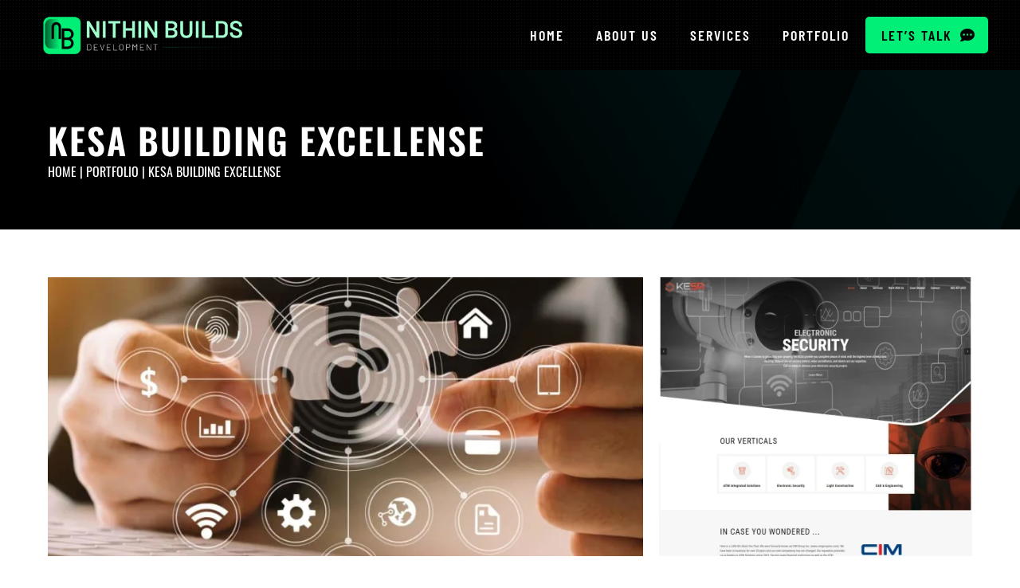

--- FILE ---
content_type: text/css
request_url: https://nithinbuilds.in/wp-content/uploads/elementor/css/post-7.css?ver=1766018091
body_size: 261
content:
.elementor-kit-7{--e-global-color-primary:#6EC1E4;--e-global-color-secondary:#54595F;--e-global-color-text:#7A7A7A;--e-global-color-accent:#61CE70;--e-global-color-d915fc8:#0B0D0E;--e-global-color-9024289:#01EE77;--e-global-color-36b5b28:#131617;--e-global-color-ef5eadc:#000C0D;--e-global-typography-primary-font-family:"Oswald";--e-global-typography-primary-font-weight:600;--e-global-typography-primary-letter-spacing:2px;--e-global-typography-secondary-font-family:"Oswald";--e-global-typography-secondary-font-weight:400;--e-global-typography-secondary-letter-spacing:2px;--e-global-typography-text-font-family:"Rubik";--e-global-typography-text-font-weight:300;--e-global-typography-accent-font-family:"Oswald";--e-global-typography-accent-font-weight:500;background-color:transparent;font-family:"Rubik", Sans-serif;font-weight:300;background-image:linear-gradient(180deg, #000000 40%, #062819 100%);}.elementor-kit-7 a{font-family:"Rubik", Sans-serif;}.elementor-kit-7 h1{font-family:"Oswald", Sans-serif;}.elementor-kit-7 h2{font-family:"Oswald", Sans-serif;}.elementor-kit-7 h3{font-family:"Oswald", Sans-serif;}.elementor-kit-7 h4{font-family:"Oswald", Sans-serif;}.elementor-kit-7 h5{font-family:"Oswald", Sans-serif;}.elementor-kit-7 h6{font-family:"Oswald", Sans-serif;}.elementor-kit-7 button,.elementor-kit-7 input[type="button"],.elementor-kit-7 input[type="submit"],.elementor-kit-7 .elementor-button{font-family:"Rubik", Sans-serif;font-size:18px;letter-spacing:0px;border-style:solid;}.elementor-section.elementor-section-boxed > .elementor-container{max-width:1200px;}.e-con{--container-max-width:1200px;}.elementor-widget:not(:last-child){margin-block-end:20px;}.elementor-element{--widgets-spacing:20px 20px;--widgets-spacing-row:20px;--widgets-spacing-column:20px;}{}h1.entry-title{display:var(--page-title-display);}@media(max-width:1024px){.elementor-section.elementor-section-boxed > .elementor-container{max-width:1024px;}.e-con{--container-max-width:1024px;}}@media(max-width:767px){.elementor-kit-7{font-size:16px;}.elementor-section.elementor-section-boxed > .elementor-container{max-width:767px;}.e-con{--container-max-width:767px;}}

--- FILE ---
content_type: text/css
request_url: https://nithinbuilds.in/wp-content/uploads/elementor/css/post-560.css?ver=1766018091
body_size: 959
content:
.elementor-560 .elementor-element.elementor-element-13a2765{--display:flex;--flex-direction:row;--container-widget-width:calc( ( 1 - var( --container-widget-flex-grow ) ) * 100% );--container-widget-height:100%;--container-widget-flex-grow:1;--container-widget-align-self:stretch;--flex-wrap-mobile:wrap;--align-items:center;--gap:0px 0px;--row-gap:0px;--column-gap:0px;--padding-top:5px;--padding-bottom:5px;--padding-left:0px;--padding-right:0px;}.elementor-560 .elementor-element.elementor-element-13a2765:not(.elementor-motion-effects-element-type-background), .elementor-560 .elementor-element.elementor-element-13a2765 > .elementor-motion-effects-container > .elementor-motion-effects-layer{background-color:#000000;background-image:url("https://nithinbuilds.in/wp-content/uploads/2023/04/pattern-1.png");}.elementor-560 .elementor-element.elementor-element-e4716f5{--display:flex;--flex-direction:column;--container-widget-width:100%;--container-widget-height:initial;--container-widget-flex-grow:0;--container-widget-align-self:initial;--flex-wrap-mobile:wrap;--padding-top:0px;--padding-bottom:0px;--padding-left:0px;--padding-right:0px;--z-index:999999;}.elementor-560 .elementor-element.elementor-element-e4716f5.e-con{--flex-grow:0;--flex-shrink:0;}.elementor-widget-image .widget-image-caption{color:var( --e-global-color-text );font-family:var( --e-global-typography-text-font-family ), Sans-serif;font-weight:var( --e-global-typography-text-font-weight );}.elementor-560 .elementor-element.elementor-element-71a2c28{z-index:9999;text-align:left;}.elementor-560 .elementor-element.elementor-element-71a2c28 img{max-width:280px;}.elementor-560 .elementor-element.elementor-element-3b00b54{z-index:9;text-align:left;}.elementor-560 .elementor-element.elementor-element-3b00b54 img{max-width:280px;}.elementor-560 .elementor-element.elementor-element-11bc03c{--display:flex;--flex-direction:column;--container-widget-width:100%;--container-widget-height:initial;--container-widget-flex-grow:0;--container-widget-align-self:initial;--flex-wrap-mobile:wrap;--padding-top:0px;--padding-bottom:0px;--padding-left:0px;--padding-right:0px;--z-index:9999;}.elementor-widget-nav-menu .elementor-nav-menu .elementor-item{font-family:var( --e-global-typography-primary-font-family ), Sans-serif;font-weight:var( --e-global-typography-primary-font-weight );letter-spacing:var( --e-global-typography-primary-letter-spacing );}.elementor-widget-nav-menu .elementor-nav-menu--main .elementor-item{color:var( --e-global-color-text );fill:var( --e-global-color-text );}.elementor-widget-nav-menu .elementor-nav-menu--main .elementor-item:hover,
					.elementor-widget-nav-menu .elementor-nav-menu--main .elementor-item.elementor-item-active,
					.elementor-widget-nav-menu .elementor-nav-menu--main .elementor-item.highlighted,
					.elementor-widget-nav-menu .elementor-nav-menu--main .elementor-item:focus{color:var( --e-global-color-accent );fill:var( --e-global-color-accent );}.elementor-widget-nav-menu .elementor-nav-menu--main:not(.e--pointer-framed) .elementor-item:before,
					.elementor-widget-nav-menu .elementor-nav-menu--main:not(.e--pointer-framed) .elementor-item:after{background-color:var( --e-global-color-accent );}.elementor-widget-nav-menu .e--pointer-framed .elementor-item:before,
					.elementor-widget-nav-menu .e--pointer-framed .elementor-item:after{border-color:var( --e-global-color-accent );}.elementor-widget-nav-menu{--e-nav-menu-divider-color:var( --e-global-color-text );}.elementor-widget-nav-menu .elementor-nav-menu--dropdown .elementor-item, .elementor-widget-nav-menu .elementor-nav-menu--dropdown  .elementor-sub-item{font-family:var( --e-global-typography-accent-font-family ), Sans-serif;font-weight:var( --e-global-typography-accent-font-weight );}.elementor-560 .elementor-element.elementor-element-20e5080 .elementor-menu-toggle{margin-left:auto;}.elementor-560 .elementor-element.elementor-element-20e5080 .elementor-nav-menu .elementor-item{font-family:"Barlow Condensed", Sans-serif;font-size:18px;font-weight:600;text-transform:uppercase;letter-spacing:2px;}.elementor-560 .elementor-element.elementor-element-20e5080 .elementor-nav-menu--main .elementor-item{color:#FFFFFF;fill:#FFFFFF;}.elementor-560 .elementor-element.elementor-element-20e5080 .elementor-nav-menu--main .elementor-item:hover,
					.elementor-560 .elementor-element.elementor-element-20e5080 .elementor-nav-menu--main .elementor-item.elementor-item-active,
					.elementor-560 .elementor-element.elementor-element-20e5080 .elementor-nav-menu--main .elementor-item.highlighted,
					.elementor-560 .elementor-element.elementor-element-20e5080 .elementor-nav-menu--main .elementor-item:focus{color:var( --e-global-color-9024289 );fill:var( --e-global-color-9024289 );}.elementor-560 .elementor-element.elementor-element-20e5080 .elementor-nav-menu--dropdown a, .elementor-560 .elementor-element.elementor-element-20e5080 .elementor-menu-toggle{color:#FFFFFF;fill:#FFFFFF;}.elementor-560 .elementor-element.elementor-element-20e5080 .elementor-nav-menu--dropdown{background-color:#000000;}.elementor-560 .elementor-element.elementor-element-20e5080 .elementor-nav-menu--dropdown a:hover,
					.elementor-560 .elementor-element.elementor-element-20e5080 .elementor-nav-menu--dropdown a:focus,
					.elementor-560 .elementor-element.elementor-element-20e5080 .elementor-nav-menu--dropdown a.elementor-item-active,
					.elementor-560 .elementor-element.elementor-element-20e5080 .elementor-nav-menu--dropdown a.highlighted,
					.elementor-560 .elementor-element.elementor-element-20e5080 .elementor-menu-toggle:hover,
					.elementor-560 .elementor-element.elementor-element-20e5080 .elementor-menu-toggle:focus{color:var( --e-global-color-d915fc8 );}.elementor-560 .elementor-element.elementor-element-20e5080 .elementor-nav-menu--dropdown a:hover,
					.elementor-560 .elementor-element.elementor-element-20e5080 .elementor-nav-menu--dropdown a:focus,
					.elementor-560 .elementor-element.elementor-element-20e5080 .elementor-nav-menu--dropdown a.elementor-item-active,
					.elementor-560 .elementor-element.elementor-element-20e5080 .elementor-nav-menu--dropdown a.highlighted{background-color:var( --e-global-color-9024289 );}.elementor-560 .elementor-element.elementor-element-20e5080 .elementor-nav-menu--dropdown a.elementor-item-active{color:#000000;background-color:var( --e-global-color-9024289 );}.elementor-560 .elementor-element.elementor-element-20e5080 .elementor-nav-menu--dropdown .elementor-item, .elementor-560 .elementor-element.elementor-element-20e5080 .elementor-nav-menu--dropdown  .elementor-sub-item{font-family:"Oswald", Sans-serif;font-weight:500;}.elementor-560 .elementor-element.elementor-element-20e5080 div.elementor-menu-toggle{color:var( --e-global-color-9024289 );}.elementor-560 .elementor-element.elementor-element-20e5080 div.elementor-menu-toggle svg{fill:var( --e-global-color-9024289 );}.elementor-560 .elementor-element.elementor-element-20e5080 div.elementor-menu-toggle:hover, .elementor-560 .elementor-element.elementor-element-20e5080 div.elementor-menu-toggle:focus{color:var( --e-global-color-9024289 );}.elementor-560 .elementor-element.elementor-element-20e5080 div.elementor-menu-toggle:hover svg, .elementor-560 .elementor-element.elementor-element-20e5080 div.elementor-menu-toggle:focus svg{fill:var( --e-global-color-9024289 );}.elementor-theme-builder-content-area{height:400px;}.elementor-location-header:before, .elementor-location-footer:before{content:"";display:table;clear:both;}@media(max-width:1366px){.elementor-widget-nav-menu .elementor-nav-menu .elementor-item{letter-spacing:var( --e-global-typography-primary-letter-spacing );}}@media(min-width:768px){.elementor-560 .elementor-element.elementor-element-e4716f5{--width:33.3333%;}.elementor-560 .elementor-element.elementor-element-11bc03c{--width:66.6666%;}}@media(max-width:1024px) and (min-width:768px){.elementor-560 .elementor-element.elementor-element-e4716f5{--width:383.984px;}}@media(max-width:1024px){.elementor-560 .elementor-element.elementor-element-13a2765{--padding-top:0px;--padding-bottom:0px;--padding-left:10px;--padding-right:10px;}.elementor-widget-nav-menu .elementor-nav-menu .elementor-item{letter-spacing:var( --e-global-typography-primary-letter-spacing );}.elementor-560 .elementor-element.elementor-element-20e5080{z-index:99999;--nav-menu-icon-size:45px;}.elementor-560 .elementor-element.elementor-element-20e5080 .elementor-nav-menu--dropdown .elementor-item, .elementor-560 .elementor-element.elementor-element-20e5080 .elementor-nav-menu--dropdown  .elementor-sub-item{font-size:16px;}.elementor-560 .elementor-element.elementor-element-20e5080 .elementor-nav-menu--main > .elementor-nav-menu > li > .elementor-nav-menu--dropdown, .elementor-560 .elementor-element.elementor-element-20e5080 .elementor-nav-menu__container.elementor-nav-menu--dropdown{margin-top:0px !important;}.elementor-560 .elementor-element.elementor-element-20e5080 .elementor-menu-toggle{border-width:0px;border-radius:0px;}}@media(max-width:767px){.elementor-560 .elementor-element.elementor-element-13a2765{--padding-top:5px;--padding-bottom:5px;--padding-left:10px;--padding-right:10px;}.elementor-560 .elementor-element.elementor-element-e4716f5{--width:70%;}.elementor-560 .elementor-element.elementor-element-71a2c28 img{max-width:200px;}.elementor-560 .elementor-element.elementor-element-3b00b54 img{max-width:200px;}.elementor-560 .elementor-element.elementor-element-11bc03c{--width:30%;}.elementor-widget-nav-menu .elementor-nav-menu .elementor-item{letter-spacing:var( --e-global-typography-primary-letter-spacing );}.elementor-560 .elementor-element.elementor-element-20e5080 .elementor-nav-menu--dropdown .elementor-item, .elementor-560 .elementor-element.elementor-element-20e5080 .elementor-nav-menu--dropdown  .elementor-sub-item{font-size:14px;}.elementor-560 .elementor-element.elementor-element-20e5080 .elementor-nav-menu--main > .elementor-nav-menu > li > .elementor-nav-menu--dropdown, .elementor-560 .elementor-element.elementor-element-20e5080 .elementor-nav-menu__container.elementor-nav-menu--dropdown{margin-top:0px !important;}.elementor-560 .elementor-element.elementor-element-20e5080{--nav-menu-icon-size:35px;}}

--- FILE ---
content_type: text/css
request_url: https://nithinbuilds.in/wp-content/uploads/elementor/css/post-442.css?ver=1766018092
body_size: 1219
content:
.elementor-442 .elementor-element.elementor-element-7de42f4{--display:flex;--flex-direction:column;--container-widget-width:100%;--container-widget-height:initial;--container-widget-flex-grow:0;--container-widget-align-self:initial;--flex-wrap-mobile:wrap;--overlay-opacity:0.5;--padding-top:120px;--padding-bottom:0px;--padding-left:0px;--padding-right:0px;}.elementor-442 .elementor-element.elementor-element-7de42f4:not(.elementor-motion-effects-element-type-background), .elementor-442 .elementor-element.elementor-element-7de42f4 > .elementor-motion-effects-container > .elementor-motion-effects-layer{background-color:transparent;background-image:linear-gradient(90deg, #000000 0%, #131617 100%);}.elementor-442 .elementor-element.elementor-element-7de42f4::before, .elementor-442 .elementor-element.elementor-element-7de42f4 > .elementor-background-video-container::before, .elementor-442 .elementor-element.elementor-element-7de42f4 > .e-con-inner > .elementor-background-video-container::before, .elementor-442 .elementor-element.elementor-element-7de42f4 > .elementor-background-slideshow::before, .elementor-442 .elementor-element.elementor-element-7de42f4 > .e-con-inner > .elementor-background-slideshow::before, .elementor-442 .elementor-element.elementor-element-7de42f4 > .elementor-motion-effects-container > .elementor-motion-effects-layer::before{background-image:url("https://nithinbuilds.in/wp-content/uploads/2023/04/footer-world.png");--background-overlay:'';background-position:center center;background-repeat:no-repeat;background-size:contain;}.elementor-widget-image .widget-image-caption{color:var( --e-global-color-text );font-family:var( --e-global-typography-text-font-family ), Sans-serif;font-weight:var( --e-global-typography-text-font-weight );}.elementor-442 .elementor-element.elementor-element-48f4b6f{text-align:center;}.elementor-442 .elementor-element.elementor-element-48f4b6f img{max-width:260px;}.elementor-widget-nav-menu .elementor-nav-menu .elementor-item{font-family:var( --e-global-typography-primary-font-family ), Sans-serif;font-weight:var( --e-global-typography-primary-font-weight );letter-spacing:var( --e-global-typography-primary-letter-spacing );}.elementor-widget-nav-menu .elementor-nav-menu--main .elementor-item{color:var( --e-global-color-text );fill:var( --e-global-color-text );}.elementor-widget-nav-menu .elementor-nav-menu--main .elementor-item:hover,
					.elementor-widget-nav-menu .elementor-nav-menu--main .elementor-item.elementor-item-active,
					.elementor-widget-nav-menu .elementor-nav-menu--main .elementor-item.highlighted,
					.elementor-widget-nav-menu .elementor-nav-menu--main .elementor-item:focus{color:var( --e-global-color-accent );fill:var( --e-global-color-accent );}.elementor-widget-nav-menu .elementor-nav-menu--main:not(.e--pointer-framed) .elementor-item:before,
					.elementor-widget-nav-menu .elementor-nav-menu--main:not(.e--pointer-framed) .elementor-item:after{background-color:var( --e-global-color-accent );}.elementor-widget-nav-menu .e--pointer-framed .elementor-item:before,
					.elementor-widget-nav-menu .e--pointer-framed .elementor-item:after{border-color:var( --e-global-color-accent );}.elementor-widget-nav-menu{--e-nav-menu-divider-color:var( --e-global-color-text );}.elementor-widget-nav-menu .elementor-nav-menu--dropdown .elementor-item, .elementor-widget-nav-menu .elementor-nav-menu--dropdown  .elementor-sub-item{font-family:var( --e-global-typography-accent-font-family ), Sans-serif;font-weight:var( --e-global-typography-accent-font-weight );}.elementor-442 .elementor-element.elementor-element-68b18e9 > .elementor-widget-container{background-image:url("https://nithinbuilds.in/wp-content/uploads/2023/06/Footer-Bg.svg");margin:30px 0px 30px 0px;background-position:center center;background-repeat:no-repeat;background-size:cover;}.elementor-442 .elementor-element.elementor-element-68b18e9 .elementor-nav-menu .elementor-item{font-family:"Rubik", Sans-serif;font-size:14px;font-weight:400;text-transform:uppercase;letter-spacing:0px;}.elementor-442 .elementor-element.elementor-element-68b18e9 .elementor-nav-menu--main .elementor-item{color:#FFFFFF;fill:#FFFFFF;padding-left:22px;padding-right:22px;padding-top:22px;padding-bottom:22px;}.elementor-widget-icon-list .elementor-icon-list-item:not(:last-child):after{border-color:var( --e-global-color-text );}.elementor-widget-icon-list .elementor-icon-list-icon i{color:var( --e-global-color-primary );}.elementor-widget-icon-list .elementor-icon-list-icon svg{fill:var( --e-global-color-primary );}.elementor-widget-icon-list .elementor-icon-list-item > .elementor-icon-list-text, .elementor-widget-icon-list .elementor-icon-list-item > a{font-family:var( --e-global-typography-text-font-family ), Sans-serif;font-weight:var( --e-global-typography-text-font-weight );}.elementor-widget-icon-list .elementor-icon-list-text{color:var( --e-global-color-secondary );}.elementor-442 .elementor-element.elementor-element-f8bec37 > .elementor-widget-container{margin:0px 0px 100px 0px;}.elementor-442 .elementor-element.elementor-element-f8bec37 .elementor-icon-list-items:not(.elementor-inline-items) .elementor-icon-list-item:not(:last-child){padding-block-end:calc(80px/2);}.elementor-442 .elementor-element.elementor-element-f8bec37 .elementor-icon-list-items:not(.elementor-inline-items) .elementor-icon-list-item:not(:first-child){margin-block-start:calc(80px/2);}.elementor-442 .elementor-element.elementor-element-f8bec37 .elementor-icon-list-items.elementor-inline-items .elementor-icon-list-item{margin-inline:calc(80px/2);}.elementor-442 .elementor-element.elementor-element-f8bec37 .elementor-icon-list-items.elementor-inline-items{margin-inline:calc(-80px/2);}.elementor-442 .elementor-element.elementor-element-f8bec37 .elementor-icon-list-items.elementor-inline-items .elementor-icon-list-item:after{inset-inline-end:calc(-80px/2);}.elementor-442 .elementor-element.elementor-element-f8bec37 .elementor-icon-list-icon i{transition:color 0.3s;}.elementor-442 .elementor-element.elementor-element-f8bec37 .elementor-icon-list-icon svg{transition:fill 0.3s;}.elementor-442 .elementor-element.elementor-element-f8bec37{--e-icon-list-icon-size:14px;--icon-vertical-offset:0px;}.elementor-442 .elementor-element.elementor-element-f8bec37 .elementor-icon-list-item > .elementor-icon-list-text, .elementor-442 .elementor-element.elementor-element-f8bec37 .elementor-icon-list-item > a{font-family:"Rubik", Sans-serif;font-size:25px;font-weight:300;}.elementor-442 .elementor-element.elementor-element-f8bec37 .elementor-icon-list-text{color:#FFFFFF;transition:color 0.3s;}.elementor-442 .elementor-element.elementor-element-f8bec37 .elementor-icon-list-item:hover .elementor-icon-list-text{color:var( --e-global-color-9024289 );}.elementor-442 .elementor-element.elementor-element-de89a50{--display:flex;--flex-direction:row;--container-widget-width:calc( ( 1 - var( --container-widget-flex-grow ) ) * 100% );--container-widget-height:100%;--container-widget-flex-grow:1;--container-widget-align-self:stretch;--flex-wrap-mobile:wrap;--align-items:center;--margin-top:0px;--margin-bottom:0px;--margin-left:0px;--margin-right:0px;--padding-top:10px;--padding-bottom:10px;--padding-left:0px;--padding-right:0px;}.elementor-442 .elementor-element.elementor-element-90ef90e{--display:flex;}.elementor-widget-text-editor{font-family:var( --e-global-typography-text-font-family ), Sans-serif;font-weight:var( --e-global-typography-text-font-weight );color:var( --e-global-color-text );}.elementor-widget-text-editor.elementor-drop-cap-view-stacked .elementor-drop-cap{background-color:var( --e-global-color-primary );}.elementor-widget-text-editor.elementor-drop-cap-view-framed .elementor-drop-cap, .elementor-widget-text-editor.elementor-drop-cap-view-default .elementor-drop-cap{color:var( --e-global-color-primary );border-color:var( --e-global-color-primary );}.elementor-442 .elementor-element.elementor-element-e4717cb > .elementor-widget-container{margin:0px 0px 0px 0px;padding:0px 0px 0px 0px;}.elementor-442 .elementor-element.elementor-element-e4717cb{text-align:center;font-family:"Rubik", Sans-serif;font-size:14px;font-weight:300;text-transform:uppercase;color:#FFFFFF;}.elementor-theme-builder-content-area{height:400px;}.elementor-location-header:before, .elementor-location-footer:before{content:"";display:table;clear:both;}@media(max-width:1366px){.elementor-widget-nav-menu .elementor-nav-menu .elementor-item{letter-spacing:var( --e-global-typography-primary-letter-spacing );}}@media(max-width:1024px){.elementor-442 .elementor-element.elementor-element-7de42f4{--padding-top:50px;--padding-bottom:0px;--padding-left:20px;--padding-right:20px;}.elementor-widget-nav-menu .elementor-nav-menu .elementor-item{letter-spacing:var( --e-global-typography-primary-letter-spacing );}.elementor-442 .elementor-element.elementor-element-f8bec37 > .elementor-widget-container{margin:30px 0px 30px 0px;}.elementor-442 .elementor-element.elementor-element-f8bec37 .elementor-icon-list-item > .elementor-icon-list-text, .elementor-442 .elementor-element.elementor-element-f8bec37 .elementor-icon-list-item > a{font-size:20px;line-height:30px;}.elementor-442 .elementor-element.elementor-element-de89a50{--flex-direction:column;--container-widget-width:100%;--container-widget-height:initial;--container-widget-flex-grow:0;--container-widget-align-self:initial;--flex-wrap-mobile:wrap;--gap:0px 0px;--row-gap:0px;--column-gap:0px;}.elementor-442 .elementor-element.elementor-element-90ef90e{--margin-top:0px;--margin-bottom:0px;--margin-left:0px;--margin-right:0px;}.elementor-442 .elementor-element.elementor-element-e4717cb{text-align:center;}}@media(max-width:767px){.elementor-442 .elementor-element.elementor-element-7de42f4{--padding-top:30px;--padding-bottom:0px;--padding-left:20px;--padding-right:20px;}.elementor-widget-nav-menu .elementor-nav-menu .elementor-item{letter-spacing:var( --e-global-typography-primary-letter-spacing );}.elementor-442 .elementor-element.elementor-element-68b18e9 .elementor-nav-menu--main .elementor-item{padding-left:10px;padding-right:10px;padding-top:10px;padding-bottom:10px;}.elementor-442 .elementor-element.elementor-element-f8bec37 > .elementor-widget-container{margin:10px 0px 10px 0px;}.elementor-442 .elementor-element.elementor-element-f8bec37 .elementor-icon-list-items:not(.elementor-inline-items) .elementor-icon-list-item:not(:last-child){padding-block-end:calc(50px/2);}.elementor-442 .elementor-element.elementor-element-f8bec37 .elementor-icon-list-items:not(.elementor-inline-items) .elementor-icon-list-item:not(:first-child){margin-block-start:calc(50px/2);}.elementor-442 .elementor-element.elementor-element-f8bec37 .elementor-icon-list-items.elementor-inline-items .elementor-icon-list-item{margin-inline:calc(50px/2);}.elementor-442 .elementor-element.elementor-element-f8bec37 .elementor-icon-list-items.elementor-inline-items{margin-inline:calc(-50px/2);}.elementor-442 .elementor-element.elementor-element-f8bec37 .elementor-icon-list-items.elementor-inline-items .elementor-icon-list-item:after{inset-inline-end:calc(-50px/2);}.elementor-442 .elementor-element.elementor-element-f8bec37 .elementor-icon-list-item > .elementor-icon-list-text, .elementor-442 .elementor-element.elementor-element-f8bec37 .elementor-icon-list-item > a{font-size:18px;line-height:28px;}.elementor-442 .elementor-element.elementor-element-e4717cb{font-size:11px;}}

--- FILE ---
content_type: text/css
request_url: https://nithinbuilds.in/wp-content/uploads/elementor/css/post-736.css?ver=1766019017
body_size: 1020
content:
.elementor-736 .elementor-element.elementor-element-b730b61{--display:flex;--flex-direction:column;--container-widget-width:100%;--container-widget-height:initial;--container-widget-flex-grow:0;--container-widget-align-self:initial;--flex-wrap-mobile:wrap;--overlay-opacity:0.8;--padding-top:100px;--padding-bottom:100px;--padding-left:0px;--padding-right:0px;}.elementor-736 .elementor-element.elementor-element-b730b61:not(.elementor-motion-effects-element-type-background), .elementor-736 .elementor-element.elementor-element-b730b61 > .elementor-motion-effects-container > .elementor-motion-effects-layer{background-color:#000000;background-image:url("https://nithinbuilds.in/wp-content/uploads/2023/05/nb-banner.png");background-size:cover;}.elementor-736 .elementor-element.elementor-element-b730b61::before, .elementor-736 .elementor-element.elementor-element-b730b61 > .elementor-background-video-container::before, .elementor-736 .elementor-element.elementor-element-b730b61 > .e-con-inner > .elementor-background-video-container::before, .elementor-736 .elementor-element.elementor-element-b730b61 > .elementor-background-slideshow::before, .elementor-736 .elementor-element.elementor-element-b730b61 > .e-con-inner > .elementor-background-slideshow::before, .elementor-736 .elementor-element.elementor-element-b730b61 > .elementor-motion-effects-container > .elementor-motion-effects-layer::before{background-color:#00000000;background-image:url("https://nithinbuilds.in/wp-content/uploads/2023/04/pattern-1.png");--background-overlay:'';}.elementor-736 .elementor-element.elementor-element-7b0dae3{--display:flex;}.elementor-widget-heading .elementor-heading-title{font-family:var( --e-global-typography-primary-font-family ), Sans-serif;font-weight:var( --e-global-typography-primary-font-weight );letter-spacing:var( --e-global-typography-primary-letter-spacing );color:var( --e-global-color-primary );}.elementor-736 .elementor-element.elementor-element-0a579e1 .elementor-heading-title{font-family:"Oswald", Sans-serif;font-size:45px;font-weight:600;text-transform:uppercase;line-height:55px;letter-spacing:2px;color:#FFFFFF;}.elementor-widget-breadcrumbs{font-family:var( --e-global-typography-secondary-font-family ), Sans-serif;font-weight:var( --e-global-typography-secondary-font-weight );letter-spacing:var( --e-global-typography-secondary-letter-spacing );}.elementor-736 .elementor-element.elementor-element-39e9822{font-family:"Oswald", Sans-serif;font-size:16px;font-weight:400;text-transform:uppercase;text-decoration:none;letter-spacing:0px;color:#FFFFFF;}.elementor-736 .elementor-element.elementor-element-39e9822 a{color:#FFFFFF;}.elementor-736 .elementor-element.elementor-element-b08feb6{--display:flex;--flex-direction:column;--container-widget-width:100%;--container-widget-height:initial;--container-widget-flex-grow:0;--container-widget-align-self:initial;--flex-wrap-mobile:wrap;--padding-top:50px;--padding-bottom:50px;--padding-left:0px;--padding-right:0px;}.elementor-736 .elementor-element.elementor-element-b08feb6:not(.elementor-motion-effects-element-type-background), .elementor-736 .elementor-element.elementor-element-b08feb6 > .elementor-motion-effects-container > .elementor-motion-effects-layer{background-color:#FFFFFF;}.elementor-736 .elementor-element.elementor-element-8b129ae{--display:flex;--flex-direction:row;--container-widget-width:initial;--container-widget-height:100%;--container-widget-flex-grow:1;--container-widget-align-self:stretch;--flex-wrap-mobile:wrap;--padding-top:0px;--padding-bottom:0px;--padding-left:0px;--padding-right:0px;}.elementor-736 .elementor-element.elementor-element-e69d4b3{--display:flex;}.elementor-736 .elementor-element.elementor-element-e69d4b3.e-con{--flex-grow:0;--flex-shrink:0;}.elementor-widget-image .widget-image-caption{color:var( --e-global-color-text );font-family:var( --e-global-typography-text-font-family ), Sans-serif;font-weight:var( --e-global-typography-text-font-weight );}.elementor-736 .elementor-element.elementor-element-c5bc7ce img{width:100%;height:350px;object-fit:cover;object-position:center center;}.elementor-736 .elementor-element.elementor-element-8634f99{--display:flex;}.elementor-736 .elementor-element.elementor-element-936532e{--display:flex;--flex-direction:row;--container-widget-width:initial;--container-widget-height:100%;--container-widget-flex-grow:1;--container-widget-align-self:stretch;--flex-wrap-mobile:wrap;--padding-top:0px;--padding-bottom:0px;--padding-left:0px;--padding-right:0px;}.elementor-736 .elementor-element.elementor-element-e77e0eb{--display:flex;}.elementor-736 .elementor-element.elementor-element-e77e0eb.e-con{--flex-grow:0;--flex-shrink:0;}.elementor-736 .elementor-element.elementor-element-11fb28f .elementor-heading-title{font-family:"Oswald", Sans-serif;font-size:30px;font-weight:600;letter-spacing:2px;color:#000000;}.elementor-widget-theme-post-content{color:var( --e-global-color-text );font-family:var( --e-global-typography-text-font-family ), Sans-serif;font-weight:var( --e-global-typography-text-font-weight );}.elementor-736 .elementor-element.elementor-element-545f2ce{color:#000000;font-family:"Rubik", Sans-serif;font-weight:400;}.elementor-736 .elementor-element.elementor-element-e3ce05b{--display:flex;}.elementor-736 .elementor-element.elementor-element-256b82e .elementor-heading-title{font-family:"Oswald", Sans-serif;font-size:30px;font-weight:600;letter-spacing:2px;color:#000000;}.elementor-widget-icon-list .elementor-icon-list-item:not(:last-child):after{border-color:var( --e-global-color-text );}.elementor-widget-icon-list .elementor-icon-list-icon i{color:var( --e-global-color-primary );}.elementor-widget-icon-list .elementor-icon-list-icon svg{fill:var( --e-global-color-primary );}.elementor-widget-icon-list .elementor-icon-list-item > .elementor-icon-list-text, .elementor-widget-icon-list .elementor-icon-list-item > a{font-family:var( --e-global-typography-text-font-family ), Sans-serif;font-weight:var( --e-global-typography-text-font-weight );}.elementor-widget-icon-list .elementor-icon-list-text{color:var( --e-global-color-secondary );}.elementor-736 .elementor-element.elementor-element-16d1b30 .elementor-icon-list-items:not(.elementor-inline-items) .elementor-icon-list-item:not(:last-child){padding-block-end:calc(10px/2);}.elementor-736 .elementor-element.elementor-element-16d1b30 .elementor-icon-list-items:not(.elementor-inline-items) .elementor-icon-list-item:not(:first-child){margin-block-start:calc(10px/2);}.elementor-736 .elementor-element.elementor-element-16d1b30 .elementor-icon-list-items.elementor-inline-items .elementor-icon-list-item{margin-inline:calc(10px/2);}.elementor-736 .elementor-element.elementor-element-16d1b30 .elementor-icon-list-items.elementor-inline-items{margin-inline:calc(-10px/2);}.elementor-736 .elementor-element.elementor-element-16d1b30 .elementor-icon-list-items.elementor-inline-items .elementor-icon-list-item:after{inset-inline-end:calc(-10px/2);}.elementor-736 .elementor-element.elementor-element-16d1b30 .elementor-icon-list-icon i{color:var( --e-global-color-9024289 );transition:color 0.3s;}.elementor-736 .elementor-element.elementor-element-16d1b30 .elementor-icon-list-icon svg{fill:var( --e-global-color-9024289 );transition:fill 0.3s;}.elementor-736 .elementor-element.elementor-element-16d1b30{--e-icon-list-icon-size:20px;--icon-vertical-offset:0px;}.elementor-736 .elementor-element.elementor-element-16d1b30 .elementor-icon-list-text{color:#000000;transition:color 0.3s;}.elementor-736 .elementor-element.elementor-element-16d1b30 .elementor-icon-list-item:hover .elementor-icon-list-text{color:#000000;}@media(max-width:1366px){.elementor-736 .elementor-element.elementor-element-b730b61{--padding-top:50px;--padding-bottom:50px;--padding-left:50px;--padding-right:50px;}.elementor-widget-heading .elementor-heading-title{letter-spacing:var( --e-global-typography-primary-letter-spacing );}.elementor-widget-breadcrumbs{letter-spacing:var( --e-global-typography-secondary-letter-spacing );}.elementor-736 .elementor-element.elementor-element-b08feb6{--padding-top:50px;--padding-bottom:50px;--padding-left:50px;--padding-right:50px;}}@media(max-width:1024px){.elementor-736 .elementor-element.elementor-element-b730b61{--padding-top:50px;--padding-bottom:50px;--padding-left:20px;--padding-right:20px;}.elementor-widget-heading .elementor-heading-title{letter-spacing:var( --e-global-typography-primary-letter-spacing );}.elementor-736 .elementor-element.elementor-element-0a579e1 .elementor-heading-title{font-size:40px;line-height:50px;}.elementor-widget-breadcrumbs{letter-spacing:var( --e-global-typography-secondary-letter-spacing );}.elementor-736 .elementor-element.elementor-element-b08feb6{--padding-top:50px;--padding-bottom:50px;--padding-left:20px;--padding-right:20px;}}@media(max-width:767px){.elementor-736 .elementor-element.elementor-element-b730b61{--padding-top:30px;--padding-bottom:30px;--padding-left:20px;--padding-right:20px;}.elementor-736 .elementor-element.elementor-element-7b0dae3{--padding-top:0px;--padding-bottom:0px;--padding-left:0px;--padding-right:0px;}.elementor-widget-heading .elementor-heading-title{letter-spacing:var( --e-global-typography-primary-letter-spacing );}.elementor-736 .elementor-element.elementor-element-0a579e1 .elementor-heading-title{font-size:35px;line-height:40px;}.elementor-widget-breadcrumbs{letter-spacing:var( --e-global-typography-secondary-letter-spacing );}.elementor-736 .elementor-element.elementor-element-39e9822{font-size:14px;}.elementor-736 .elementor-element.elementor-element-b08feb6{--flex-direction:column-reverse;--container-widget-width:100%;--container-widget-height:initial;--container-widget-flex-grow:0;--container-widget-align-self:initial;--flex-wrap-mobile:wrap;--padding-top:30px;--padding-bottom:30px;--padding-left:20px;--padding-right:20px;}.elementor-736 .elementor-element.elementor-element-e69d4b3{--padding-top:0px;--padding-bottom:0px;--padding-left:0px;--padding-right:0px;}.elementor-736 .elementor-element.elementor-element-8634f99{--padding-top:0px;--padding-bottom:0px;--padding-left:0px;--padding-right:0px;}.elementor-736 .elementor-element.elementor-element-e77e0eb{--padding-top:0px;--padding-bottom:0px;--padding-left:0px;--padding-right:0px;}.elementor-736 .elementor-element.elementor-element-11fb28f .elementor-heading-title{line-height:40px;}.elementor-736 .elementor-element.elementor-element-e3ce05b{--padding-top:0px;--padding-bottom:0px;--padding-left:0px;--padding-right:0px;}.elementor-736 .elementor-element.elementor-element-256b82e .elementor-heading-title{line-height:40px;}}@media(min-width:768px){.elementor-736 .elementor-element.elementor-element-e69d4b3{--width:65%;}.elementor-736 .elementor-element.elementor-element-8634f99{--content-width:100%;}.elementor-736 .elementor-element.elementor-element-e77e0eb{--width:65%;}.elementor-736 .elementor-element.elementor-element-e3ce05b{--content-width:100%;}}@media(max-width:1024px) and (min-width:768px){.elementor-736 .elementor-element.elementor-element-e69d4b3{--width:60%;}.elementor-736 .elementor-element.elementor-element-8634f99{--content-width:100%;}.elementor-736 .elementor-element.elementor-element-e77e0eb{--width:60%;}.elementor-736 .elementor-element.elementor-element-e3ce05b{--content-width:100%;}}

--- FILE ---
content_type: image/svg+xml
request_url: https://nithinbuilds.in/wp-content/uploads/2023/06/Footer-Bg.svg
body_size: 54
content:
<?xml version="1.0" encoding="UTF-8"?>
<svg xmlns="http://www.w3.org/2000/svg" xmlns:xlink="http://www.w3.org/1999/xlink" width="1170" height="78" viewBox="0 0 1170 78">
  <defs>
    <style>
      .cls-1 {
        opacity: 0.28;
        fill: url(#linear-gradient);
      }
    </style>
    <linearGradient id="linear-gradient" y1="39" x2="1170" y2="39" gradientUnits="userSpaceOnUse">
      <stop offset="0" stop-color="#121516"></stop>
      <stop offset="0.467" stop-color="#01e975"></stop>
      <stop offset="0.478" stop-color="#01ee77"></stop>
      <stop offset="1" stop-color="#0b0d0e"></stop>
    </linearGradient>
  </defs>
  <rect class="cls-1" width="1170" height="78"></rect>
</svg>
